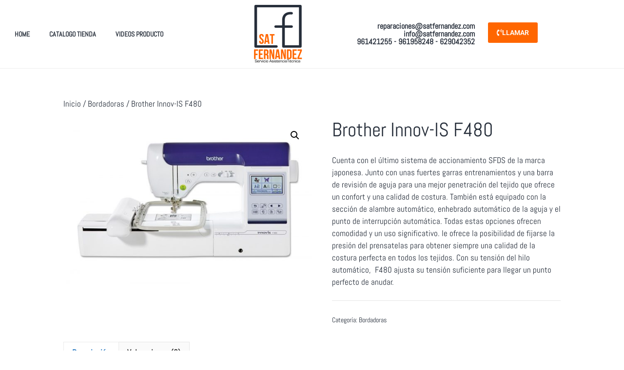

--- FILE ---
content_type: text/css
request_url: https://satfernandez.com/wp-content/uploads/elementor/css/post-1908.css?ver=1768266857
body_size: 263
content:
.elementor-kit-1908{--e-global-color-primary:#262E3A;--e-global-color-secondary:#54595F;--e-global-color-text:#7A7A7A;--e-global-color-accent:#FF6600;--e-global-color-97055b5:#4054B2;--e-global-color-35d59056:#23A455;--e-global-color-b8f8679:#000;--e-global-color-58157fed:#FFF;--e-global-color-a701e07:#FF6600;--e-global-typography-primary-font-family:"Roboto";--e-global-typography-primary-font-weight:600;--e-global-typography-secondary-font-family:"Roboto Slab";--e-global-typography-secondary-font-weight:400;--e-global-typography-text-font-family:"Roboto";--e-global-typography-text-font-weight:400;--e-global-typography-accent-font-family:"Roboto";--e-global-typography-accent-font-weight:500;background-color:var( --e-global-color-58157fed );}.elementor-kit-1908 e-page-transition{background-color:#FFBC7D;}.elementor-section.elementor-section-boxed > .elementor-container{max-width:1140px;}.e-con{--container-max-width:1140px;}{}h1.entry-title{display:var(--page-title-display);}@media(max-width:1024px){.elementor-section.elementor-section-boxed > .elementor-container{max-width:1024px;}.e-con{--container-max-width:1024px;}}@media(max-width:767px){.elementor-section.elementor-section-boxed > .elementor-container{max-width:767px;}.e-con{--container-max-width:767px;}}

--- FILE ---
content_type: text/css
request_url: https://satfernandez.com/wp-content/uploads/elementor/css/post-67.css?ver=1768266857
body_size: 1295
content:
.elementor-67 .elementor-element.elementor-element-2dd289db:not(.elementor-motion-effects-element-type-background), .elementor-67 .elementor-element.elementor-element-2dd289db > .elementor-motion-effects-container > .elementor-motion-effects-layer{background-color:#ffffff;}.elementor-67 .elementor-element.elementor-element-2dd289db{border-style:solid;border-width:0px 0px 1px 0px;border-color:#eeeeee;transition:background 0.3s, border 0.3s, border-radius 0.3s, box-shadow 0.3s;margin-top:0px;margin-bottom:0px;padding:0px 0px 0px 0px;z-index:99;}.elementor-67 .elementor-element.elementor-element-2dd289db > .elementor-background-overlay{transition:background 0.3s, border-radius 0.3s, opacity 0.3s;}.elementor-bc-flex-widget .elementor-67 .elementor-element.elementor-element-36f05ce5.elementor-column .elementor-widget-wrap{align-items:center;}.elementor-67 .elementor-element.elementor-element-36f05ce5.elementor-column.elementor-element[data-element_type="column"] > .elementor-widget-wrap.elementor-element-populated{align-content:center;align-items:center;}.elementor-widget-nav-menu .elementor-nav-menu .elementor-item{font-family:var( --e-global-typography-primary-font-family ), Sans-serif;font-weight:var( --e-global-typography-primary-font-weight );}.elementor-widget-nav-menu .elementor-nav-menu--main .elementor-item{color:var( --e-global-color-text );fill:var( --e-global-color-text );}.elementor-widget-nav-menu .elementor-nav-menu--main .elementor-item:hover,
					.elementor-widget-nav-menu .elementor-nav-menu--main .elementor-item.elementor-item-active,
					.elementor-widget-nav-menu .elementor-nav-menu--main .elementor-item.highlighted,
					.elementor-widget-nav-menu .elementor-nav-menu--main .elementor-item:focus{color:var( --e-global-color-accent );fill:var( --e-global-color-accent );}.elementor-widget-nav-menu .elementor-nav-menu--main:not(.e--pointer-framed) .elementor-item:before,
					.elementor-widget-nav-menu .elementor-nav-menu--main:not(.e--pointer-framed) .elementor-item:after{background-color:var( --e-global-color-accent );}.elementor-widget-nav-menu .e--pointer-framed .elementor-item:before,
					.elementor-widget-nav-menu .e--pointer-framed .elementor-item:after{border-color:var( --e-global-color-accent );}.elementor-widget-nav-menu{--e-nav-menu-divider-color:var( --e-global-color-text );}.elementor-widget-nav-menu .elementor-nav-menu--dropdown .elementor-item, .elementor-widget-nav-menu .elementor-nav-menu--dropdown  .elementor-sub-item{font-family:var( --e-global-typography-accent-font-family ), Sans-serif;font-weight:var( --e-global-typography-accent-font-weight );}.elementor-67 .elementor-element.elementor-element-547979f6 .elementor-menu-toggle{margin:0 auto;}.elementor-67 .elementor-element.elementor-element-547979f6 .elementor-nav-menu .elementor-item{font-family:"Abel", Sans-serif;font-size:14px;font-weight:700;text-transform:uppercase;}.elementor-67 .elementor-element.elementor-element-547979f6 .elementor-nav-menu--main .elementor-item{color:#262e3a;fill:#262e3a;}.elementor-67 .elementor-element.elementor-element-547979f6 .elementor-nav-menu--main .elementor-item:hover,
					.elementor-67 .elementor-element.elementor-element-547979f6 .elementor-nav-menu--main .elementor-item.elementor-item-active,
					.elementor-67 .elementor-element.elementor-element-547979f6 .elementor-nav-menu--main .elementor-item.highlighted,
					.elementor-67 .elementor-element.elementor-element-547979f6 .elementor-nav-menu--main .elementor-item:focus{color:#102d5e;fill:#102d5e;}.elementor-67 .elementor-element.elementor-element-547979f6 .elementor-nav-menu--main:not(.e--pointer-framed) .elementor-item:before,
					.elementor-67 .elementor-element.elementor-element-547979f6 .elementor-nav-menu--main:not(.e--pointer-framed) .elementor-item:after{background-color:#102d5e;}.elementor-67 .elementor-element.elementor-element-547979f6 .e--pointer-framed .elementor-item:before,
					.elementor-67 .elementor-element.elementor-element-547979f6 .e--pointer-framed .elementor-item:after{border-color:#102d5e;}.elementor-67 .elementor-element.elementor-element-547979f6 .e--pointer-framed .elementor-item:before{border-width:2px;}.elementor-67 .elementor-element.elementor-element-547979f6 .e--pointer-framed.e--animation-draw .elementor-item:before{border-width:0 0 2px 2px;}.elementor-67 .elementor-element.elementor-element-547979f6 .e--pointer-framed.e--animation-draw .elementor-item:after{border-width:2px 2px 0 0;}.elementor-67 .elementor-element.elementor-element-547979f6 .e--pointer-framed.e--animation-corners .elementor-item:before{border-width:2px 0 0 2px;}.elementor-67 .elementor-element.elementor-element-547979f6 .e--pointer-framed.e--animation-corners .elementor-item:after{border-width:0 2px 2px 0;}.elementor-67 .elementor-element.elementor-element-547979f6 .e--pointer-underline .elementor-item:after,
					 .elementor-67 .elementor-element.elementor-element-547979f6 .e--pointer-overline .elementor-item:before,
					 .elementor-67 .elementor-element.elementor-element-547979f6 .e--pointer-double-line .elementor-item:before,
					 .elementor-67 .elementor-element.elementor-element-547979f6 .e--pointer-double-line .elementor-item:after{height:2px;}.elementor-67 .elementor-element.elementor-element-547979f6 .elementor-nav-menu--dropdown a, .elementor-67 .elementor-element.elementor-element-547979f6 .elementor-menu-toggle{color:#262e3a;fill:#262e3a;}.elementor-67 .elementor-element.elementor-element-547979f6 .elementor-nav-menu--dropdown{background-color:#ffffff;border-style:solid;border-width:0px 0px 2px 2px;border-color:262e3a;}.elementor-67 .elementor-element.elementor-element-547979f6 .elementor-nav-menu--dropdown a:hover,
					.elementor-67 .elementor-element.elementor-element-547979f6 .elementor-nav-menu--dropdown a:focus,
					.elementor-67 .elementor-element.elementor-element-547979f6 .elementor-nav-menu--dropdown a.elementor-item-active,
					.elementor-67 .elementor-element.elementor-element-547979f6 .elementor-nav-menu--dropdown a.highlighted,
					.elementor-67 .elementor-element.elementor-element-547979f6 .elementor-menu-toggle:hover,
					.elementor-67 .elementor-element.elementor-element-547979f6 .elementor-menu-toggle:focus{color:#ffffff;}.elementor-67 .elementor-element.elementor-element-547979f6 .elementor-nav-menu--dropdown a:hover,
					.elementor-67 .elementor-element.elementor-element-547979f6 .elementor-nav-menu--dropdown a:focus,
					.elementor-67 .elementor-element.elementor-element-547979f6 .elementor-nav-menu--dropdown a.elementor-item-active,
					.elementor-67 .elementor-element.elementor-element-547979f6 .elementor-nav-menu--dropdown a.highlighted{background-color:#102d5e;}.elementor-67 .elementor-element.elementor-element-547979f6 .elementor-nav-menu--dropdown .elementor-item, .elementor-67 .elementor-element.elementor-element-547979f6 .elementor-nav-menu--dropdown  .elementor-sub-item{font-family:"Abel", Sans-serif;font-size:14px;font-weight:700;text-transform:uppercase;}.elementor-widget-image .widget-image-caption{color:var( --e-global-color-text );font-family:var( --e-global-typography-text-font-family ), Sans-serif;font-weight:var( --e-global-typography-text-font-weight );}.elementor-bc-flex-widget .elementor-67 .elementor-element.elementor-element-200350f1.elementor-column .elementor-widget-wrap{align-items:center;}.elementor-67 .elementor-element.elementor-element-200350f1.elementor-column.elementor-element[data-element_type="column"] > .elementor-widget-wrap.elementor-element-populated{align-content:center;align-items:center;}.elementor-widget-heading .elementor-heading-title{font-family:var( --e-global-typography-primary-font-family ), Sans-serif;font-weight:var( --e-global-typography-primary-font-weight );color:var( --e-global-color-primary );}.elementor-67 .elementor-element.elementor-element-2c7a2d1{text-align:end;}.elementor-67 .elementor-element.elementor-element-2c7a2d1 .elementor-heading-title{font-family:"Abel", Sans-serif;font-size:16px;font-weight:700;color:#262e3a;}.elementor-widget-button .elementor-button{background-color:var( --e-global-color-accent );font-family:var( --e-global-typography-accent-font-family ), Sans-serif;font-weight:var( --e-global-typography-accent-font-weight );}.elementor-67 .elementor-element.elementor-element-2fc62d67 .elementor-button{background-color:#ff6600;font-size:14px;font-weight:600;text-transform:uppercase;border-radius:3px 3px 3px 3px;padding:14px 18px 14px 18px;}.elementor-67 .elementor-element.elementor-element-2fc62d67 .elementor-button:hover, .elementor-67 .elementor-element.elementor-element-2fc62d67 .elementor-button:focus{background-color:#262e39;}.elementor-67 .elementor-element.elementor-element-2fc62d67 > .elementor-widget-container{margin:0px 0px 0px 0px;}.elementor-67 .elementor-element.elementor-element-2fc62d67 .elementor-button-content-wrapper{flex-direction:row;}.elementor-67 .elementor-element.elementor-element-da0bfd9{text-align:end;}.elementor-67 .elementor-element.elementor-element-da0bfd9 .elementor-heading-title{font-family:"Abel", Sans-serif;font-size:16px;font-weight:700;color:#262e3a;}.elementor-67 .elementor-element.elementor-element-06b36d1 .elementor-button{background-color:#ff6600;font-size:14px;font-weight:600;text-transform:uppercase;border-radius:3px 3px 3px 3px;padding:14px 18px 14px 18px;}.elementor-67 .elementor-element.elementor-element-06b36d1 .elementor-button:hover, .elementor-67 .elementor-element.elementor-element-06b36d1 .elementor-button:focus{background-color:#262e39;}.elementor-67 .elementor-element.elementor-element-06b36d1 > .elementor-widget-container{margin:0px 0px 0px 0px;}.elementor-67 .elementor-element.elementor-element-06b36d1 .elementor-button-content-wrapper{flex-direction:row;}.elementor-67 .elementor-element.elementor-element-eedf074 .elementor-button{background-color:#ff6600;font-size:14px;font-weight:600;text-transform:uppercase;border-radius:3px 3px 3px 3px;padding:14px 18px 14px 18px;}.elementor-67 .elementor-element.elementor-element-eedf074 .elementor-button:hover, .elementor-67 .elementor-element.elementor-element-eedf074 .elementor-button:focus{background-color:#262e39;}.elementor-67 .elementor-element.elementor-element-eedf074 > .elementor-widget-container{margin:0px 0px 0px 0px;}.elementor-67 .elementor-element.elementor-element-eedf074 .elementor-button-content-wrapper{flex-direction:row-reverse;}.elementor-67 .elementor-element.elementor-element-eedf074 .elementor-button .elementor-button-content-wrapper{gap:0px;}.elementor-67 .elementor-element.elementor-element-151334f:not(.elementor-motion-effects-element-type-background), .elementor-67 .elementor-element.elementor-element-151334f > .elementor-motion-effects-container > .elementor-motion-effects-layer{background-color:#ffffff;}.elementor-67 .elementor-element.elementor-element-151334f{border-style:solid;border-width:0px 0px 1px 0px;border-color:#eeeeee;transition:background 0.3s, border 0.3s, border-radius 0.3s, box-shadow 0.3s;margin-top:0px;margin-bottom:0px;padding:20px 0px 20px 0px;z-index:99;}.elementor-67 .elementor-element.elementor-element-151334f > .elementor-background-overlay{transition:background 0.3s, border-radius 0.3s, opacity 0.3s;}.elementor-bc-flex-widget .elementor-67 .elementor-element.elementor-element-c591d29.elementor-column .elementor-widget-wrap{align-items:center;}.elementor-67 .elementor-element.elementor-element-c591d29.elementor-column.elementor-element[data-element_type="column"] > .elementor-widget-wrap.elementor-element-populated{align-content:center;align-items:center;}.elementor-67 .elementor-element.elementor-element-22b1621 .elementor-button-content-wrapper{flex-direction:row;}.elementor-67 .elementor-element.elementor-element-22b1621 .elementor-button .elementor-button-content-wrapper{gap:9px;}.elementor-theme-builder-content-area{height:400px;}.elementor-location-header:before, .elementor-location-footer:before{content:"";display:table;clear:both;}@media(max-width:1024px){.elementor-67 .elementor-element.elementor-element-11ebad3 img{border-radius:0px 0px 0px 0px;}}@media(min-width:768px){.elementor-67 .elementor-element.elementor-element-36f05ce5{width:40%;}.elementor-67 .elementor-element.elementor-element-606434c6{width:20%;}.elementor-67 .elementor-element.elementor-element-200350f1{width:39.996%;}.elementor-67 .elementor-element.elementor-element-517ffc36{width:64.22%;}.elementor-67 .elementor-element.elementor-element-4db1c917{width:35.766%;}}@media(max-width:767px){.elementor-67 .elementor-element.elementor-element-ec58a87{width:30%;}.elementor-67 .elementor-element.elementor-element-34d654e{width:70%;}.elementor-67 .elementor-element.elementor-element-fb37194{width:35%;}.elementor-67 .elementor-element.elementor-element-49f080a{width:65%;}.elementor-67 .elementor-element.elementor-element-151334f{padding:0px 0px 0px 0px;}.elementor-67 .elementor-element.elementor-element-c591d29{width:100%;}.elementor-67 .elementor-element.elementor-element-c591d29.elementor-column > .elementor-widget-wrap{justify-content:center;}.elementor-67 .elementor-element.elementor-element-22b1621 .elementor-button .elementor-button-content-wrapper{justify-content:center;}}